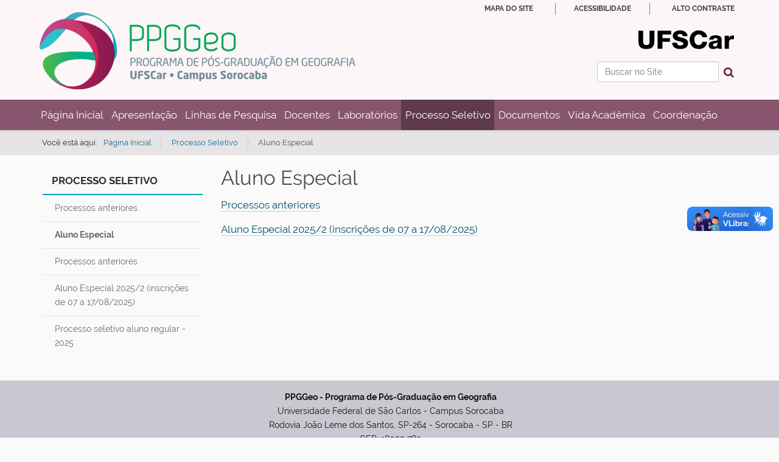

--- FILE ---
content_type: text/html;charset=utf-8
request_url: https://www.ppggeo.ufscar.br/processo-seletivo/aluno-especial/
body_size: 4785
content:
<!DOCTYPE html>
<html xmlns="http://www.w3.org/1999/xhtml" lang="pt-br" xml:lang="pt-br">
  <head><meta http-equiv="Content-Type" content="text/html; charset=UTF-8" />
    <title>Aluno Especial — Programa de Pós-Graduação em Geografia</title>
    <link rel="shortcut icon" type="image/x-icon" href="/++theme++zip-ufscar/ufscar-favicon.ico" />
    <link rel="apple-touch-icon" href="/++theme++zip-ufscar/ufscar-apple-touch-icon.png" />
    <link rel="apple-touch-icon-precomposed" sizes="144x144" href="/++theme++zip-ufscar/ufscar-apple-touch-icon-144x144-precomposed.png" />
    <link rel="apple-touch-icon-precomposed" sizes="114x114" href="/++theme++zip-ufscar/ufscar-apple-touch-icon-114x114-precomposed.png" />
    <link rel="apple-touch-icon-precomposed" sizes="72x72" href="/++theme++zip-ufscar/ufscar-apple-touch-icon-72x72-precomposed.png" />
    <link rel="apple-touch-icon-precomposed" sizes="57x57" href="/++theme++zip-ufscar/ufscar-apple-touch-icon-57x57-precomposed.png" />
    <link rel="apple-touch-icon-precomposed" href="/++theme++zip-ufscar/ufscar-apple-touch-icon-precomposed.png" />
  <meta name="twitter:card" content="summary" /><meta property="og:site_name" content="Programa de Pós-Graduação em Geografia" /><meta property="og:title" content="Aluno Especial" /><meta property="og:type" content="website" /><meta property="og:description" content="O PPGGeo acolhe, semestralmente, como aluno especial, interessados em cursar suas disciplinas  optativas. Por aluno especial entende-se aquele que tem curso de graduação concluído em instituição  de ensino superior reconhecida pelo MEC (Ministério da Educação) e, nessa qualidade, poderá  participar das disciplinas eletivas do programa." /><meta property="og:url" content="https://www.ppggeo.ufscar.br/processo-seletivo/aluno-especial" /><meta property="og:image" content="https://www.ppggeo.ufscar.br/@@site-logo/BannerPPGGeo.png" /><meta property="og:image:type" content="image/png" /><meta name="description" content="O PPGGeo acolhe, semestralmente, como aluno especial, interessados em cursar suas disciplinas  optativas. Por aluno especial entende-se aquele que tem curso de graduação concluído em instituição  de ensino superior reconhecida pelo MEC (Ministério da Educação) e, nessa qualidade, poderá  participar das disciplinas eletivas do programa." /><meta name="viewport" content="width=device-width, initial-scale=1.0" /><meta name="generator" content="Plone - http://plone.com" /><link rel="stylesheet" href="https://www.ppggeo.ufscar.br/++plone++production/++unique++2025-05-29T11:41:50.713205/default.css" data-bundle="production" /><link rel="stylesheet" href="https://www.ppggeo.ufscar.br/++plone++static/++unique++2025-05-29%2009%3A28%3A33.607689/plone-fontello-compiled.css" data-bundle="plone-fontello" /><link rel="stylesheet" href="https://www.ppggeo.ufscar.br/++plone++static/++unique++2025-05-29%2009%3A28%3A33.607689/plone-glyphicons-compiled.css" data-bundle="plone-glyphicons" /><link rel="stylesheet" href="https://www.ppggeo.ufscar.br//++theme++zip-ufscar/less/barceloneta-compiled.css" data-bundle="diazo" /><link rel="canonical" href="https://www.ppggeo.ufscar.br/processo-seletivo/aluno-especial" /><link rel="search" href="https://www.ppggeo.ufscar.br/@@search" title="Buscar neste site" /><script>PORTAL_URL = 'https://www.ppggeo.ufscar.br';</script><script type="text/javascript" src="https://www.ppggeo.ufscar.br/++plone++production/++unique++2025-05-29T11:41:50.713205/default.js" data-bundle="production"></script><script type="text/javascript" src="https://www.ppggeo.ufscar.br//++theme++zip-ufscar/functions.js" data-bundle="diazo"></script></head>
  <body id="visual-portal-wrapper" class="frontend icons-off portaltype-folder section-processo-seletivo site-ppggeo subsection-aluno-especial template-listing_view thumbs-off userrole-anonymous viewpermission-view" dir="ltr" data-base-url="https://www.ppggeo.ufscar.br/processo-seletivo/aluno-especial" data-view-url="https://www.ppggeo.ufscar.br/processo-seletivo/aluno-especial" data-portal-url="https://www.ppggeo.ufscar.br" data-i18ncatalogurl="https://www.ppggeo.ufscar.br/plonejsi18n" data-pat-pickadate="{&quot;date&quot;: {&quot;selectYears&quot;: 200}, &quot;time&quot;: {&quot;interval&quot;: 5 } }" data-pat-plone-modal="{&quot;actionOptions&quot;: {&quot;displayInModal&quot;: false}}"><div class="outer-wrapper">
      <header id="content-header">
        <div class="container">
          
      <div id="portal-header">
    <a id="portal-logo" title="Programa de Pós-Graduação em Geografia" href="https://www.ppggeo.ufscar.br">
    <img src="https://www.ppggeo.ufscar.br/@@site-logo/BannerPPGGeo.png" alt="Programa de Pós-Graduação em Geografia" title="Programa de Pós-Graduação em Geografia" /></a>

<div id="portal-searchbox">

    <form id="searchGadget_form" action="https://www.ppggeo.ufscar.br/@@search" role="search" data-pat-livesearch="ajaxUrl:https://www.ppggeo.ufscar.br/@@ajax-search" class="pat-livesearch">

        <div class="LSBox">
        <label class="hiddenStructure" for="searchGadget">Busca</label>

        <input name="SearchableText" type="text" size="18" accesskey="3" id="searchGadget" title="Buscar no Site" placeholder="Buscar no Site" class="searchField" />

        <button id="input-search" type="submit"><i class="icon-search"></i></button>

        <div class="searchSection">
            <input id="searchbox_currentfolder_only" class="noborder" type="checkbox" name="path" value="/sorocaba/cchb/pos/ppggeo-folder/ppggeo/processo-seletivo/aluno-especial" />
            <label for="searchbox_currentfolder_only" style="cursor: pointer">apenas nesta seção</label>
        </div>
        </div>
    </form>

    <div id="portal-advanced-search" class="hiddenStructure">
        <a href="https://www.ppggeo.ufscar.br/@@search">Busca Avançada…</a>
    </div>
</div>
<div id="portal-anontools">
  <ul>
    <li>
      
          <a title="Acessar" href="https://www.ppggeo.ufscar.br/login" id="personaltools-login" class="pat-plone-modal" data-pat-plone-modal="{&quot;prependContent&quot;: &quot;.portalMessage&quot;, &quot;title&quot;: &quot;Acessar&quot;, &quot;width&quot;: &quot;26em&quot;, &quot;actionOptions&quot;: {&quot;redirectOnResponse&quot;: true}}">Acessar</a>
      
    </li>
  </ul>
</div>




</div>

<div id="logoufscar">
    <a href="https://www.ufscar.br" title="Portal UFSCar">
        <img src="https://www.ppggeo.ufscar.br/++theme++zip-ufscar/UFSCar.svg" alt="Portal UFSCar" />
    </a>
</div>

<div class="wrapper-siteactions">
    <div class="container">
        <ul id="portal-siteactions">
            
                
                <li>
                    <a href="https://www.ppggeo.ufscar.br/sitemap" title="Mapa do Site">Mapa do Site</a>
                </li>
            
            
                
                <li>
                    <a href="https://www.ppggeo.ufscar.br/navegue-com-acessibilidade" title="Acessibilidade">Acessibilidade</a>
                </li>
            
            
                
                <li>
                    <a href="https://www.ppggeo.ufscar.br/contact-info" title="Contato">Contato</a>
                </li>
            
            
                <li id="contrast">
                    <a href="https://www.ppggeo.ufscar.br/processo-seletivo/aluno-especial" title="Alto Contraste">Alto Contraste</a>
                </li>
                
            
        </ul>
    </div>
</div>

    
          
        </div>
      </header>
      <div id="mainnavigation-wrapper">
        <div id="mainnavigation">
    
        <p class="hiddenStructure">Navegação</p>
        <nav class="plone-navbar" id="portal-globalnav-wrapper-plone">
            <div class="container">
                <nav class="navbar navbar-default navbar-static" id="navbar-plone">
                    <div class="container-fluid">
                        <div class="navbar-header">
                            <button class="collapsed navbar-toggle" type="button" data-toggle="collapse" data-target=".bs-example-js-navbar-collapse">
                                <span class="sr-only">Toggle navigation</span>
                                <span class="icon-bar"></span>
                                <span class="icon-bar"></span>
                                <span class="icon-bar"></span>
                            </button>
                        </div>
                        <div class="navbar-collapse bs-example-js-navbar-collapse collapse" aria-expanded="false" role="navigation">
                            <ul class="nav navbar-nav">
                                
                                    
                                        
                                            <li>
                                                <a href="https://www.ppggeo.ufscar.br" title="">Página Inicial</a>
                                            </li>
                                            
                                        
                                    
                                
                                
                                    
                                        
                                            <li>
                                                <a href="https://www.ppggeo.ufscar.br/apresentacao">Apresentação</a>
                                                
                                            </li>
                                            
                                        
                                    
                                
                                
                                    
                                        
                                            <li>
                                                <a href="https://www.ppggeo.ufscar.br/linhas-de-pesquisa">Linhas de Pesquisa</a>
                                                
                                            </li>
                                            
                                        
                                    
                                
                                
                                    
                                        
                                            <li>
                                                <a href="https://www.ppggeo.ufscar.br/docentes-1">Docentes</a>
                                                
                                            </li>
                                            
                                        
                                    
                                
                                
                                    
                                        
                                            <li>
                                                <a href="https://www.ppggeo.ufscar.br/laboratorios">Laboratórios</a>
                                                
                                            </li>
                                            
                                        
                                    
                                
                                
                                    
                                        
                                            
                                            <li class="selected current">
                                                <a href="https://www.ppggeo.ufscar.br/processo-seletivo">Processo Seletivo</a>
                                                
                                            </li>
                                        
                                    
                                
                                
                                    
                                        
                                            <li>
                                                <a href="https://www.ppggeo.ufscar.br/documentos">Documentos</a>
                                                
                                            </li>
                                            
                                        
                                    
                                
                                
                                    
                                        
                                            <li>
                                                <a href="https://www.ppggeo.ufscar.br/vida-academica">Vida Acadêmica</a>
                                                
                                            </li>
                                            
                                        
                                    
                                
                                
                                    
                                        
                                            <li>
                                                <a href="https://www.ppggeo.ufscar.br/coordenacao-1">Coordenação</a>
                                                
                                            </li>
                                            
                                        
                                    
                                
                            </ul>
                        </div>
                    </div>
                </nav>
            </div>
        </nav>
     
    
    <!-- sites that use bootstrap 2 menu also uses mega for responsive -->
    
    

</div>
      </div>
      
      <div id="above-content-wrapper">
          <div id="viewlet-above-content"><nav id="portal-breadcrumbs" class="plone-breadcrumb">
  <div class="container">
    <span id="breadcrumbs-you-are-here" class="hiddenStructure">Você está aqui:</span>
    <ol aria-labelledby="breadcrumbs-you-are-here">
      <li id="breadcrumbs-home">
        <a href="https://www.ppggeo.ufscar.br">Página Inicial</a>
      </li>
      <li id="breadcrumbs-1">
        
          <a href="https://www.ppggeo.ufscar.br/processo-seletivo">Processo Seletivo</a>
          
        
      </li>
      <li id="breadcrumbs-2">
        
          
          <span id="breadcrumbs-current">Aluno Especial</span>
        
      </li>
    </ol>
  </div>
</nav>

<div id="above-content">
    

</div>
</div>
      </div>
      <div class="container">
        <div class="row">
          <aside id="global_statusmessage">
      

      <div>
      </div>
    </aside>
        </div>
        <main id="main-container" class="row row-offcanvas row-offcanvas-right">
          <div class="col-xs-12 col-sm-3 sidebar-offcanvas">
        <aside id="portal-column-one">
          <div class="portletWrapper" id="[base64]" data-portlethash="[base64]">
<aside class="portlet portletNavigationTree">

    <header class="portletHeader">
        <a href="https://www.ppggeo.ufscar.br/processo-seletivo" class="tile">Processo Seletivo</a>
    </header>

    <nav class="portletContent lastItem">
        <ul class="navTree navTreeLevel0">
            
            



<li class="navTreeItem visualNoMarker navTreeFolderish section-processos-anteriores">

    

        <a href="https://www.ppggeo.ufscar.br/processo-seletivo/processos-anteriores" title="" class="state-published navTreeFolderish contenttype-folder">

             

            

            Processos anteriores
        </a>
        

    
</li>

<li class="navTreeItem visualNoMarker navTreeCurrentNode navTreeFolderish section-aluno-especial">

    

        <a href="https://www.ppggeo.ufscar.br/processo-seletivo/aluno-especial" title="O PPGGeo acolhe, semestralmente, como aluno especial, interessados em cursar suas disciplinas  optativas. Por aluno especial entende-se aquele que tem curso de graduação concluído em instituição  de ensino superior reconhecida pelo MEC (Ministério da Educação) e, nessa qualidade, poderá  participar das disciplinas eletivas do programa." class="state-published navTreeCurrentItem navTreeCurrentNode navTreeFolderish contenttype-folder">

             

            

            Aluno Especial
        </a>
        
            <ul class="navTree navTreeLevel1">
                



<li class="navTreeItem visualNoMarker navTreeFolderish section-processos-anteriores">

    

        <a href="https://www.ppggeo.ufscar.br/processo-seletivo/aluno-especial/processos-anteriores" title="" class="state-published navTreeFolderish contenttype-folder">

             

            

            Processos anteriores
        </a>
        

    
</li>

<li class="navTreeItem visualNoMarker section-aluno-especial-2025-2-data-prevista-para">

    

        <a href="https://www.ppggeo.ufscar.br/processo-seletivo/aluno-especial/aluno-especial-2025-2-data-prevista-para-publicacao-do-edital-06-08" title="" class="state-published contenttype-document">

             

            

            Aluno Especial 2025/2 (inscrições de 07 a 17/08/2025)
        </a>
        

    
</li>




            </ul>
        

    
</li>

<li class="navTreeItem visualNoMarker section-processo-seletivo-aluno-regular-2025">

    

        <a href="https://www.ppggeo.ufscar.br/processo-seletivo/processo-seletivo-aluno-regular-2025" title="Inscrições de 20/05 a 20/06/2025." class="state-published contenttype-document">

             

            

            Processo seletivo aluno regular - 2025
        </a>
        

    
</li>




        </ul>
    </nav>
</aside>


</div>
        </aside>
      </div>
          

    

    <div class="col-xs-12 col-sm-9">
      <div class="row">
        <div class="col-xs-12 col-sm-12">
          <article id="content">

          

          <header>
            <div id="viewlet-above-content-title"><span id="social-tags-body" style="display: none" itemscope="" itemtype="http://schema.org/WebPage">
  <span itemprop="name">Aluno Especial</span>
  <span itemprop="description">O PPGGeo acolhe, semestralmente, como aluno especial, interessados em cursar suas disciplinas  optativas. Por aluno especial entende-se aquele que tem curso de graduação concluído em instituição  de ensino superior reconhecida pelo MEC (Ministério da Educação) e, nessa qualidade, poderá  participar das disciplinas eletivas do programa.</span>
  <span itemprop="url">https://www.ppggeo.ufscar.br/processo-seletivo/aluno-especial</span>
  <span itemprop="image">https://www.ppggeo.ufscar.br/@@site-logo/BannerPPGGeo.png</span>
</span>

<div id="above-title">
    

</div></div>
            
              <h1 class="documentFirstHeading">Aluno Especial</h1>

            
            <div id="viewlet-below-content-title"><div id="below-title">
    

</div>


</div>

            
              <div class="documentDescription description">O PPGGeo acolhe, semestralmente, como aluno especial, interessados em cursar suas disciplinas  optativas. Por aluno especial entende-se aquele que tem curso de graduação concluído em instituição  de ensino superior reconhecida pelo MEC (Ministério da Educação) e, nessa qualidade, poderá  participar das disciplinas eletivas do programa.</div>

            
          </header>

          <div id="viewlet-above-content-body"></div>
          <div id="content-core">
            


  

  
    
      
        <div class="entries">
          
            
              
                <article class="entry">
                  <header>
                    <span class="summary" title="Folder">
                      
                      <a href="https://www.ppggeo.ufscar.br/processo-seletivo/aluno-especial/processos-anteriores" class="contenttype-folder state-published url" title="Folder">Processos anteriores</a>
                      
                    </span>
                    
                      <div class="documentByLine">
                        
                        
                      </div>
                    
                  </header>
                  
                </article>
              
            
          
            
              
                <article class="entry">
                  <header>
                    <span class="summary" title="Document">
                      
                      <a href="https://www.ppggeo.ufscar.br/processo-seletivo/aluno-especial/aluno-especial-2025-2-data-prevista-para-publicacao-do-edital-06-08" class="contenttype-document state-published url" title="Document">Aluno Especial 2025/2 (inscrições de 07 a 17/08/2025)</a>
                      
                    </span>
                    
                      <div class="documentByLine">
                        
                        
                      </div>
                    
                  </header>
                  
                </article>
              
            
          
        </div>

        

    <!-- Navigation -->


  






      

      
        
      

    
  



          </div>
          <div id="viewlet-below-content-body">



    <div class="visualClear"><!-- --></div>

    <div class="documentActions">
        

        

    </div>

</div>

          
        </article>
        </div>
      </div>
      <footer class="row">
        <div class="col-xs-12 col-sm-12">
          <div id="viewlet-below-content">



<div id="below-content">
    

</div>


</div>
        </div>
      </footer>
    </div>
  
          <div id="column2-container">
          </div>
        </main><!--/row-->
      </div><!--/container-->
    </div><!--/outer-wrapper --><footer id="portal-footer-wrapper">
        <a aria-hidden="true" id="accesskey-document" href="#main-container" accesskey="1"></a>
        <a aria-hidden="true" id="accesskey-mainnavigation" href="#mainnavigation" accesskey="2"></a>
        <a aria-hidden="true" id="accesskey-portal-footer-wrapper" href="#portal-footer-wrapper" accesskey="4"></a>
        <div class="container" id="portal-footer">
      <div class="row">
	<div class="col-xs-12">
		
<div class="portletWrapper" id="portletwrapper-706c6f6e652e666f6f746572706f72746c6574730a636f6e746578740a2f736f726f636162612f636368622f706f732f70706767656f2d666f6c6465722f70706767656f0a666f6f746572" data-portlethash="706c6f6e652e666f6f746572706f72746c6574730a636f6e746578740a2f736f726f636162612f636368622f706f732f70706767656f2d666f6c6465722f70706767656f0a666f6f746572">

  

  
    

  <aside class="portlet portletClassic" id="portal-footer-signature">
    <div class="portletContent">
      O 
           <a href="http://plone.com">Plone<sup>®</sup> - CMS/WCM de Código Aberto</a>
       tem <abbr title="Direitos Reservados">©</abbr> 2000-2026 pela 
           <a href="http://plone.org/foundation">Fundação Plone</a> e amigos.

      Distribuído sob a 
                <a href="http://creativecommons.org/licenses/GPL/2.0/">Licença GNU GPL</a>.
    </div>
  </aside>


  

</div>

<div class="portletWrapper" id="portletwrapper-706c6f6e652e666f6f746572706f72746c6574730a636f6e746578740a2f736f726f636162612f636368622f706f732f70706767656f2d666f6c6465722f70706767656f0a636f6c6f70686f6e" data-portlethash="706c6f6e652e666f6f746572706f72746c6574730a636f6e746578740a2f736f726f636162612f636368622f706f732f70706767656f2d666f6c6465722f70706767656f0a636f6c6f70686f6e">

  

  
    

  <aside class="portlet portletClassic" id="portal-colophon">
    <div class="portletContent">
      <a href="http://plone.com" target="_blank" title="Este site foi feito usando o Plone, CMS/WCM de Código Aberto.">Impulsionado por Plone e Python</a>
    </div>
  </aside>


  

</div>

<div class="portletWrapper" id="portletwrapper-706c6f6e652e666f6f746572706f72746c6574730a636f6e746578740a2f736f726f636162612f636368622f706f732f70706767656f2d666f6c6465722f70706767656f0a726f64617065" data-portlethash="706c6f6e652e666f6f746572706f72746c6574730a636f6e746578740a2f736f726f636162612f636368622f706f732f70706767656f2d666f6c6465722f70706767656f0a726f64617065"><div class="portletStaticText portlet-static-rodape"><p><strong>PPGGeo - Programa de Pós-Graduação em Geografia</strong><br />Universidade Federal de São Carlos - Campus Sorocaba<br /><span>Rodovia João Leme dos Santos, SP-264 - Sorocaba - SP - BR</span><br /><span>CEP: 18052-780</span><br /><span>Email: ppggeo@ufscar.br</span></p></div>


</div>


	</div>
</div>



    </div>
    </footer><div vw="" class="enabled">
      <div vw-access-button="" class="active"></div>
      <div vw-plugin-wrapper="">
        <div class="vw-plugin-top-wrapper"></div>
      </div>
    </div><div id="vlibras">
        <script src="https://vlibras.gov.br/app/vlibras-plugin.js"></script>
        <script>
          new window.VLibras.Widget('https://vlibras.gov.br/app');
        </script>
    </div></body>
</html>